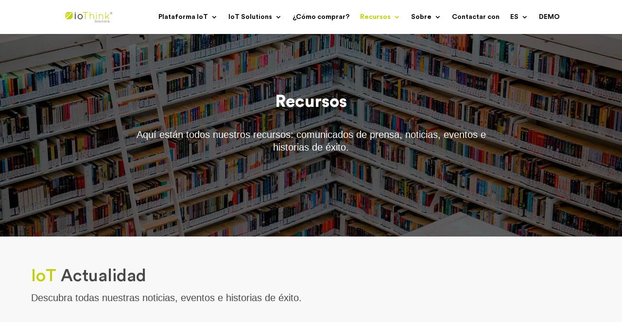

--- FILE ---
content_type: image/svg+xml
request_url: https://iothink-solutions.com/wp-content/uploads/2020/06/IoThink-Icon_115.svg
body_size: 1316
content:
<svg id="Calque_1" data-name="Calque 1" xmlns="http://www.w3.org/2000/svg" viewBox="0 0 40 40"><defs><style>.cls-1{fill:none;}.cls-1,.cls-4{stroke:#868a8f;stroke-linejoin:round;}.cls-2{fill:#c1d101;stroke:#c1d101;stroke-miterlimit:10;}.cls-3{fill:#868a8f;}.cls-4{fill:#363c44;}</style></defs><path class="cls-1" d="M25.27,24.6c-1.54,1.54-1.35,4.64-1.35,4.64h-7.8s.17-3.1-1.34-4.64a8,8,0,1,1,13.18-6,8.08,8.08,0,0,1-2.69,6Z"/><path class="cls-2" d="M19.46,13.28a.47.47,0,1,0,0,.94,5,5,0,0,1,5,5,.47.47,0,0,0,.47.47.46.46,0,0,0,.47-.47A6,6,0,0,0,19.46,13.28Z"/><path class="cls-3" d="M20.52,7.06V3.54a.53.53,0,0,0-1.05,0V7.09a.52.52,0,0,0,.52.52A.55.55,0,0,0,20.52,7.06Z"/><path class="cls-3" d="M28.64,5.63a.52.52,0,0,0-.71.14L26,8.71a.51.51,0,0,0,.14.71.53.53,0,0,0,.71-.14l2-2.94A.53.53,0,0,0,28.64,5.63Z"/><path class="cls-3" d="M13.79,9.39a.56.56,0,0,0,.27-.08.52.52,0,0,0,.17-.71l-1.9-3a.51.51,0,0,0-.87.55l1.89,3A.51.51,0,0,0,13.79,9.39Z"/><path class="cls-3" d="M6.51,11.86l3.11,1.68a.42.42,0,0,0,.24.05.57.57,0,0,0,.47-.27.52.52,0,0,0-.22-.72L7,10.93a.52.52,0,0,0-.72.22A.56.56,0,0,0,6.51,11.86Z"/><path class="cls-3" d="M30.12,13.62a.71.71,0,0,0,.25-.06l3.1-1.67A.53.53,0,0,0,33,11l-3.1,1.67a.53.53,0,0,0-.22.72A.53.53,0,0,0,30.12,13.62Z"/><rect class="cls-4" x="16.12" y="31.02" width="7.8" height="2.36" rx="1.18"/><rect class="cls-4" x="16.72" y="35.16" width="6.61" height="2" rx="1"/></svg>

--- FILE ---
content_type: image/svg+xml
request_url: https://iothink-solutions.com/wp-content/uploads/2020/05/IoThink_Logo-White.svg
body_size: 9253
content:
<svg id="Calque_1" data-name="Calque 1" xmlns="http://www.w3.org/2000/svg" viewBox="0 0 1160 270"><defs><style>.cls-1{fill:#c1d100;}.cls-2{fill:#fff;}.cls-3,.cls-4,.cls-5,.cls-7{fill:none;stroke:#fff;}.cls-3,.cls-5,.cls-7{stroke-miterlimit:10;}.cls-3{stroke-width:10px;}.cls-4{stroke-miterlimit:10;stroke-width:7px;}.cls-5{stroke-width:6px;}.cls-6{isolation:isolate;}.cls-7{stroke-width:15px;}</style></defs><g id="Logo"><rect class="cls-1" x="79.85" y="14.59" width="100.38" height="100.38"/><rect class="cls-1" x="4.56" y="89.87" width="100.38" height="100.38"/><circle class="cls-1" cx="79.84" cy="89.86" r="75.29"/><circle class="cls-1" cx="104.93" cy="114.98" r="75.29"/><polygon class="cls-2" points="4.55 190.26 4.55 171.43 173.94 14.59 180.22 14.59 180.22 20.86 23.38 190.26 4.55 190.26"/><polygon class="cls-2" points="23.38 158.89 23.38 102.42 36.63 89.06 43.83 89.06 29.64 104.4 29.64 158.89 23.38 158.89"/><path class="cls-3" d="M55.56,76A12.55,12.55,0,1,1,43,63.47,12.55,12.55,0,0,1,55.56,76Z"/><polygon class="cls-2" points="71.25 77.5 77.7 71.05 77.7 64.78 81.75 64.78 81.75 73.32 75.61 79.44 71.25 77.5"/><circle class="cls-4" cx="85.04" cy="56.08" r="9.41"/><polygon class="cls-2" points="116.42 73.49 116.42 44.33 120.94 44.33 120.94 69.43 116.42 73.49"/><path class="cls-5" d="M130.16,37a7.91,7.91,0,1,1-7.92-7.9h0A7.92,7.92,0,0,1,130.16,37Z"/><polygon class="cls-2" points="71.25 118.63 71.25 77.5 75.61 79.44 75.61 114.97 71.25 118.63"/></g><g id="IoThink"><g class="cls-6"><path class="cls-1" d="M681.65,75q11,14.11,11,36.37v70.75a7.5,7.5,0,1,1-15,0V111.34q0-16.25-7.75-26.37T645.65,74.84a43,43,0,0,0-35,18.38,31.39,31.39,0,0,0-5.75,18.12v70.75a7.5,7.5,0,1,1-15,0v-170a7.5,7.5,0,1,1,15,0V85.34a52.37,52.37,0,0,1,18.75-17.62,48.69,48.69,0,0,1,24.5-6.88Q670.65,60.84,681.65,75Z"/><path class="cls-1" d="M731.15,40.47a8.62,8.62,0,0,1-2.75-6.88v-2.5a8.39,8.39,0,0,1,2.88-6.87c1.91-1.59,4.54-2.38,7.87-2.38q10,0,10,9.25v2.5q0,4.5-2.62,6.88c-1.75,1.58-4.3,2.37-7.63,2.37S733,42.05,731.15,40.47Zm13.13,147a7.51,7.51,0,0,1-12.88-5.38v-115a7.5,7.5,0,1,1,15,0v115A7.32,7.32,0,0,1,744.28,187.47Z"/><path class="cls-1" d="M879.78,72.47q10.88,13.62,10.87,36.12v73.5a7.09,7.09,0,0,1-2.25,5.38,7.43,7.43,0,0,1-5.25,2.12,7.27,7.27,0,0,1-7.5-7.5V109.34q0-16.25-8.12-26.37T842.4,72.84a44.86,44.86,0,0,0-36,18.38,30.48,30.48,0,0,0-6,18.12v72.75a7.5,7.5,0,1,1-15,0v-112a7.5,7.5,0,1,1,15,0V83.84Q807.15,73.1,819.78,66a52,52,0,0,1,25.87-7.13Q868.9,58.84,879.78,72.47Z"/><path class="cls-1" d="M1033.4,182.09a6.64,6.64,0,0,1-2.63,5.38,8,8,0,0,1-4.87,2.12,6.84,6.84,0,0,1-5.5-2.75l-55.25-58.5-18.75,16v37.75a7.5,7.5,0,1,1-15,0v-170a7.5,7.5,0,1,1,15,0v114l72.25-62.25a6.89,6.89,0,0,1,5.25-2.5,6.76,6.76,0,0,1,5,2.38,7.33,7.33,0,0,1,2.25,5.12,8.14,8.14,0,0,1-2.75,5.75l-51.5,43.75,54.25,58A8.36,8.36,0,0,1,1033.4,182.09Z"/></g><g class="cls-6"><path class="cls-2" d="M720.69,263.49a28.6,28.6,0,0,1-8.6-6,2.41,2.41,0,0,1-1-1.92,2.49,2.49,0,0,1,.76-1.76,2.32,2.32,0,0,1,1.72-.8,2.47,2.47,0,0,1,1.76.8,20.16,20.16,0,0,0,15.6,6.88,16,16,0,0,0,9.55-2.72,8.37,8.37,0,0,0,3.81-7.12,8.72,8.72,0,0,0-1.88-5.72,14.11,14.11,0,0,0-4.93-3.72,64.47,64.47,0,0,0-7.75-3,46.79,46.79,0,0,1-8.6-3.36,16,16,0,0,1-5.65-4.92,13.32,13.32,0,0,1-2.15-7.8,12.85,12.85,0,0,1,2.28-7.52,15.25,15.25,0,0,1,6.4-5.16,22.61,22.61,0,0,1,9.47-1.88,25.51,25.51,0,0,1,9.17,1.64,16.28,16.28,0,0,1,6.83,4.68,3.85,3.85,0,0,1,1.21,2.32,2.26,2.26,0,0,1-.8,1.64,2.5,2.5,0,0,1-1.76.76,1.85,1.85,0,0,1-1.36-.56,15.74,15.74,0,0,0-5.76-4.16,18.29,18.29,0,0,0-7.53-1.6,16.12,16.12,0,0,0-9.51,2.6,8.8,8.8,0,0,0-.16,14.2,37.53,37.53,0,0,0,10.08,4.56,61.53,61.53,0,0,1,9.28,3.44,15.24,15.24,0,0,1,5.88,5,14.51,14.51,0,0,1,2.28,8.52,12.49,12.49,0,0,1-2.36,7.4,16.05,16.05,0,0,1-6.56,5.24,22.76,22.76,0,0,1-9.56,1.92A25.49,25.49,0,0,1,720.69,263.49Z"/><path class="cls-2" d="M794.65,255a19.54,19.54,0,0,1-7.28,7.64,20.67,20.67,0,0,1-20.64,0,19.47,19.47,0,0,1-7.28-7.64,23.74,23.74,0,0,1,0-21.76,19.78,19.78,0,0,1,7.28-7.68,20.42,20.42,0,0,1,20.64,0,19.85,19.85,0,0,1,7.28,7.68,23.74,23.74,0,0,1,0,21.76Zm-4.17-19.52a15.2,15.2,0,0,0-5.55-6,14.68,14.68,0,0,0-7.88-2.2,14.45,14.45,0,0,0-7.84,2.2,15.59,15.59,0,0,0-5.56,6,19.15,19.15,0,0,0,0,17.2,15.59,15.59,0,0,0,5.56,6,14.45,14.45,0,0,0,7.84,2.2,14.87,14.87,0,0,0,13.43-8.16,19.66,19.66,0,0,0,0-17.28Z"/><path class="cls-2" d="M811.72,263.93a2.33,2.33,0,0,1-1.72.68,2.33,2.33,0,0,1-2.4-2.4v-54.4a2.43,2.43,0,0,1,4.12-1.72,2.31,2.31,0,0,1,.68,1.72v54.4A2.31,2.31,0,0,1,811.72,263.93Z"/><path class="cls-2" d="M857.4,224.65a2.31,2.31,0,0,1,.68,1.72v22.56q0,7.84-4.4,12t-12.16,4.2q-7.68,0-12-4.2t-4.36-12V226.37a2.43,2.43,0,0,1,4.12-1.72,2.31,2.31,0,0,1,.68,1.72v22.56c0,3.84,1,6.76,3,8.76s4.88,3,8.56,3,6.63-1,8.68-3,3.08-4.92,3.08-8.76V226.37a2.43,2.43,0,0,1,4.12-1.72Z"/><path class="cls-2" d="M878.64,228.37v26.8c0,2,.38,3.4,1.12,4.12a4.1,4.1,0,0,0,3,1.08,4.8,4.8,0,0,0,1.2-.2A4.73,4.73,0,0,1,885,260a1.58,1.58,0,0,1,1.24.6,2.06,2.06,0,0,1,.52,1.4,2.18,2.18,0,0,1-1.28,1.88,5.79,5.79,0,0,1-3,.76,16.47,16.47,0,0,1-3.84-.4,6.13,6.13,0,0,1-3.24-2.4c-1-1.33-1.56-3.47-1.56-6.4v-27H868a2.3,2.3,0,0,1-1.64-.64,2.22,2.22,0,0,1,0-3.2,2.3,2.3,0,0,1,1.64-.64h5.84V215a2.43,2.43,0,0,1,4.12-1.72,2.31,2.31,0,0,1,.68,1.72v8.88h8a2.08,2.08,0,0,1,1.56.72,2.25,2.25,0,0,1,.68,1.6,2,2,0,0,1-.64,1.56,2.24,2.24,0,0,1-1.6.6Z"/><path class="cls-2" d="M897.52,216.89a2.77,2.77,0,0,1-.88-2.2v-.8a2.7,2.7,0,0,1,.92-2.2,3.85,3.85,0,0,1,2.52-.76c2.14,0,3.2,1,3.2,3v.8a2.82,2.82,0,0,1-.84,2.2,3.5,3.5,0,0,1-2.44.76A3.68,3.68,0,0,1,897.52,216.89Zm4.2,47a2.4,2.4,0,0,1-4.12-1.72v-36.8a2.43,2.43,0,0,1,4.12-1.72,2.31,2.31,0,0,1,.68,1.72v36.8A2.31,2.31,0,0,1,901.72,263.93Z"/><path class="cls-2" d="M950,255a19.54,19.54,0,0,1-7.28,7.64,20.67,20.67,0,0,1-20.64,0A19.54,19.54,0,0,1,914.8,255a23.74,23.74,0,0,1,0-21.76,19.85,19.85,0,0,1,7.28-7.68,20.42,20.42,0,0,1,20.64,0,19.85,19.85,0,0,1,7.28,7.68A23.74,23.74,0,0,1,950,255Zm-4.16-19.52a15.22,15.22,0,0,0-5.56-6,14.66,14.66,0,0,0-7.88-2.2,14.47,14.47,0,0,0-7.84,2.2,15.59,15.59,0,0,0-5.56,6,19.15,19.15,0,0,0,0,17.2,15.59,15.59,0,0,0,5.56,6,14.47,14.47,0,0,0,7.84,2.2,14.9,14.9,0,0,0,13.44-8.16,19.66,19.66,0,0,0,0-17.28Z"/><path class="cls-2" d="M992.68,227.13q3.48,4.37,3.48,11.56v23.52a2.26,2.26,0,0,1-.72,1.72,2.38,2.38,0,0,1-1.68.68,2.33,2.33,0,0,1-2.4-2.4V238.93a13.08,13.08,0,0,0-2.6-8.44q-2.6-3.24-8-3.24a14.36,14.36,0,0,0-11.52,5.88,9.77,9.77,0,0,0-1.92,5.8v23.28a2.4,2.4,0,1,1-4.8,0V226.37a2.4,2.4,0,1,1,4.8,0v4.4a17,17,0,0,1,6.2-5.72,16.63,16.63,0,0,1,8.28-2.28Q989.2,222.77,992.68,227.13Z"/><path class="cls-2" d="M1005.76,256.37a2.62,2.62,0,0,1,2.32-2.08,2.45,2.45,0,0,1,1.76.8,15,15,0,0,0,12.56,6.24,12.2,12.2,0,0,0,6.68-1.8,5.84,5.84,0,0,0,2.84-5.24,5.58,5.58,0,0,0-2.64-5,25.71,25.71,0,0,0-7.36-2.88,31.11,31.11,0,0,1-10.4-4.36,9.05,9.05,0,0,1-3.76-7.88,9.9,9.9,0,0,1,1.84-5.88,12.17,12.17,0,0,1,5-4,17.08,17.08,0,0,1,7.16-1.44,19.42,19.42,0,0,1,6.92,1.32,14.57,14.57,0,0,1,6,4.2,1.91,1.91,0,0,1,.72,1.6,2.21,2.21,0,0,1-.8,1.68,2.12,2.12,0,0,1-1.44.48,2,2,0,0,1-1.44-.64,12.67,12.67,0,0,0-4.56-3.28,14.32,14.32,0,0,0-5.68-1.12,11.5,11.5,0,0,0-6.44,1.76,5.88,5.88,0,0,0-2.68,5.28,5.76,5.76,0,0,0,2.92,4.88,30.79,30.79,0,0,0,8.12,3,38.12,38.12,0,0,1,6.88,2.32,11.53,11.53,0,0,1,4.44,3.6,10.09,10.09,0,0,1,1.72,6.16,9.78,9.78,0,0,1-4.16,8.28,16.87,16.87,0,0,1-10.32,3.08,18.76,18.76,0,0,1-15.52-7.28A3.52,3.52,0,0,1,1005.76,256.37Z"/></g><path class="cls-7" d="M413.23,127.71c0,30.19-23,54.66-51.34,54.66S310.56,158,310.56,127.71,333.56,73,361.89,73,413.23,97.51,413.23,127.71Z"/><path class="cls-2" d="M251,183.17a7.09,7.09,0,0,1-7.07,7.09h0a7.08,7.08,0,0,1-7.08-7.08h0V51.51a7.09,7.09,0,0,1,7.08-7.09h0A7.09,7.09,0,0,1,251,51.51Z"/><path class="cls-2" d="M251,27.87A7.08,7.08,0,0,1,243.94,35h0a7.08,7.08,0,0,1-7.08-7.08v-6.2a7.08,7.08,0,0,1,7.08-7.08h0A7.08,7.08,0,0,1,251,21.66h0Z"/><path class="cls-1" d="M423.16,21.68a7.08,7.08,0,0,1,7.07-7.09H545.62a7.08,7.08,0,0,1,7.09,7.07v0h0a7.08,7.08,0,0,1-7.08,7.08H430.25a7.07,7.07,0,0,1-7.09-7.07Z"/><path class="cls-1" d="M480.85,28.76a7.08,7.08,0,0,1,7.08-7.08h0A7.08,7.08,0,0,1,495,28.76h0V182.87a7.08,7.08,0,0,1-7.08,7.08h0a7.07,7.07,0,0,1-7.09-7.07h0Z"/><g class="cls-6"><path class="cls-2" d="M1138.73,19.6a33,33,0,0,1,16.73,29.17,33.45,33.45,0,0,1-4.5,17.17A32.17,32.17,0,0,1,1138.73,78,34.91,34.91,0,0,1,1105,78a32.14,32.14,0,0,1-12.22-12.08,33.45,33.45,0,0,1-4.5-17.17,33.75,33.75,0,0,1,50.47-29.17Zm-3.3,52.87a25.13,25.13,0,0,0,9.6-9.67,28,28,0,0,0,3.53-14,27.94,27.94,0,0,0-3.53-14,25.15,25.15,0,0,0-9.6-9.68,27,27,0,0,0-13.57-3.45,27.36,27.36,0,0,0-13.65,3.45,25.46,25.46,0,0,0-9.75,9.68,27.48,27.48,0,0,0-3.6,14,27.52,27.52,0,0,0,3.6,14,25.44,25.44,0,0,0,9.75,9.67,27.36,27.36,0,0,0,13.65,3.45A27,27,0,0,0,1135.43,72.47Zm.53-9.07a1.84,1.84,0,0,1,0,1.42,2.69,2.69,0,0,1-1.65,1.8,5,5,0,0,1-3,.3,4.72,4.72,0,0,1-3.3-2.48,11.47,11.47,0,0,1-1.36-6.07,6.59,6.59,0,0,0-1.27-4.27,4.63,4.63,0,0,0-3.82-1.58H1116v11.4a2.64,2.64,0,0,1-1,2,3.14,3.14,0,0,1-2.17.9,3,3,0,0,1-2.1-.83,2.58,2.58,0,0,1-.9-2V33.32a2.41,2.41,0,0,1,.67-1.65,2.21,2.21,0,0,1,1.73-.75h11q12.15,0,12.15,10.2,0,6.6-7.21,8.7a10.42,10.42,0,0,1,3.31,3.3,8.42,8.42,0,0,1,1.35,4.65,12.83,12.83,0,0,0,.52,3.3,2,2,0,0,0,1.43,1.35A1.86,1.86,0,0,1,1136,63.4Zm-8.56-17.85a4.66,4.66,0,0,0,2-4,4.12,4.12,0,0,0-1.65-3.75,9.4,9.4,0,0,0-5-1H1116V47h6.3A8.43,8.43,0,0,0,1127.4,45.55Z"/></g></g></svg>

--- FILE ---
content_type: image/svg+xml
request_url: https://iothink-solutions.com/wp-content/uploads/2020/06/IoThink-Icon_112-1.svg
body_size: 1314
content:
<svg id="Calque_1" data-name="Calque 1" xmlns="http://www.w3.org/2000/svg" viewBox="0 0 40 40"><defs><style>.cls-1{fill:#16110a;}.cls-2{fill:#868a8f;}.cls-3{fill:#c1d101;}.cls-4{fill:#363c44;stroke:#868a8f;stroke-linecap:round;stroke-linejoin:round;}</style></defs><path class="cls-1" d="M17.44,14.55c-1.18,1.19-4.47,1.39-5.85,0-1.72-1.71-2-5.2-2.05-7.89,2.7,0,6.18.32,7.9,2C18.83,10.09,18.62,13.37,17.44,14.55Z"/><path class="cls-2" d="M17.84,8.28C15.92,6.36,12.16,6.13,9.5,6.13a.5.5,0,0,0-.5.5c0,2.67.22,6.43,2.14,8.35a4.66,4.66,0,0,0,3.29,1.17A5,5,0,0,0,17.84,15C19.28,13.55,19.54,10,17.84,8.28Zm-.7,6c-1.07,1.07-4,1.25-5.29,0C10.3,12.72,10,9.57,10,7.14c2.44,0,5.59.29,7.14,1.85C18.39,10.24,18.21,13.21,17.14,14.27Z"/><path class="cls-3" d="M33.51,8.21c-3-.84-7.2-1.79-9.94-.26-2.42,1.34-3.26,5.39-2.12,7.43a5.73,5.73,0,0,0,3.41,2.39,5.39,5.39,0,0,0,4-.26c2.74-1.53,4.18-5.63,5-8.59A.57.57,0,0,0,33.51,8.21Z"/><path class="cls-2" d="M20,25.62c0-4.29,1.15-9.93,6.62-12.5l.09,0a.47.47,0,0,0,.19-.65.54.54,0,0,0-.7-.22,12,12,0,0,0-6.57,8.17c-1.06-6.86-4.12-8.95-5.41-9.84a2.44,2.44,0,0,1-.36-.26.5.5,0,0,0-.71,0,.5.5,0,0,0,0,.7,4.14,4.14,0,0,0,.5.38C15.1,12.36,19,15,19,25.61v7.3a.5.5,0,0,0,.5.5.51.51,0,0,0,.5-.5Z"/><path class="cls-4" d="M19.5,27.54a3.19,3.19,0,0,0-2.84,1.74,6,6,0,0,0-.95-.07,6.45,6.45,0,0,0-6.21,4.7h20a6.46,6.46,0,0,0-6.21-4.7,6,6,0,0,0-1,.07A3.18,3.18,0,0,0,19.5,27.54Z"/></svg>

--- FILE ---
content_type: image/svg+xml
request_url: https://iothink-solutions.com/wp-content/uploads/2020/06/IoThink-Icon_113.svg
body_size: 1421
content:
<svg id="Calque_1" data-name="Calque 1" xmlns="http://www.w3.org/2000/svg" viewBox="0 0 40 40"><defs><style>.cls-1{fill:#363c44;}.cls-1,.cls-2{stroke:#868a8f;stroke-linecap:round;stroke-linejoin:round;}.cls-2{fill:#16110a;}.cls-3,.cls-4{fill:#c1d101;}.cls-3{stroke:#c1d101;stroke-miterlimit:10;}</style></defs><path class="cls-1" d="M35.69,25,33.88,11.15h0V9.48a.74.74,0,0,0-.74-.74H31a.74.74,0,0,0-.74.74v1.67L28.45,25Z"/><path class="cls-1" d="M25.43,24.43H36.88a.62.62,0,0,1,.62.62V35.9H25.43Z"/><path class="cls-2" d="M2.5,35.9H26.64v-19l-24.14,5Z"/><path class="cls-2" d="M24.22,26.28V35.9h-6V26.28a.62.62,0,0,1,.6-.64h4.83a.62.62,0,0,1,.6.64"/><path class="cls-1" d="M30.86,31.07h2.42a.6.6,0,0,1,.6.6V35.9H30.26V31.67a.6.6,0,0,1,.6-.6"/><path class="cls-3" d="M7.27,32.08a.75.75,0,0,1-.5-.21.7.7,0,0,1-.2-.5V31a.7.7,0,0,1,.2-.5.75.75,0,0,1,.5-.21A.72.72,0,0,1,8,31v.4a.71.71,0,0,1-.21.5.7.7,0,0,1-.5.2Z"/><path class="cls-3" d="M13.4,32.08a.72.72,0,0,1-.71-.71V31a.7.7,0,0,1,1.2-.5.67.67,0,0,1,.21.5v.4a.71.71,0,0,1-.21.5.7.7,0,0,1-.49.2Z"/><path class="cls-3" d="M7.27,27.05a.75.75,0,0,1-.5-.21.7.7,0,0,1-.2-.5v-.41a.68.68,0,0,1,.7-.7.7.7,0,0,1,.5.2.75.75,0,0,1,.21.5v.41a.72.72,0,0,1-.71.71Z"/><path class="cls-3" d="M13.4,27.05a.72.72,0,0,1-.71-.71v-.41a.75.75,0,0,1,.21-.5.71.71,0,0,1,1.2.5v.41a.67.67,0,0,1-.21.5.71.71,0,0,1-.49.21Z"/><path class="cls-4" d="M24.73,12.36H15.27a3,3,0,0,1-.64-6,3.47,3.47,0,0,1,3.22-2.22,3.4,3.4,0,0,1,1.4.31,3.44,3.44,0,0,1,6.34,1.84v.13a3,3,0,0,1-.86,5.9Z"/></svg>

--- FILE ---
content_type: image/svg+xml
request_url: https://iothink-solutions.com/wp-content/uploads/2020/06/IoThink-Icon_120.svg
body_size: 1512
content:
<svg id="Calque_1" data-name="Calque 1" xmlns="http://www.w3.org/2000/svg" viewBox="0 0 40 40"><defs><style>.cls-1{fill:#16110a;}.cls-1,.cls-2,.cls-5{stroke:#868a8f;stroke-linecap:round;stroke-linejoin:round;}.cls-2{fill:#363c44;}.cls-3,.cls-4{fill:#c1d101;}.cls-3{stroke:#c1d101;stroke-miterlimit:10;}.cls-5{fill:none;}</style></defs><path class="cls-1" d="M21.88,22.34H18.12V20.46a1.88,1.88,0,1,1,3.76,0Z"/><path class="cls-2" d="M25.71,26.55H14.29V23a1.41,1.41,0,0,1,1.41-1.41h8.6A1.41,1.41,0,0,1,25.71,23Z"/><path class="cls-1" d="M30.8,31.05H9.2V27.78A2.75,2.75,0,0,1,12,25h16.1a2.75,2.75,0,0,1,2.75,2.75v3.27Z"/><path class="cls-3" d="M20.13,28.67h-.22a.56.56,0,0,1-.57-.57.57.57,0,0,1,.57-.57h.22a.58.58,0,0,1,.57.57A.57.57,0,0,1,20.13,28.67Z"/><path class="cls-3" d="M23.85,28.67h-.22a.56.56,0,0,1-.57-.57.57.57,0,0,1,.57-.57h.22a.58.58,0,0,1,.57.57A.57.57,0,0,1,23.85,28.67Z"/><path class="cls-3" d="M27.57,28.67h-.22a.56.56,0,0,1-.57-.57.57.57,0,0,1,.57-.57h.22a.58.58,0,0,1,.57.57A.57.57,0,0,1,27.57,28.67Z"/><path class="cls-4" d="M21.62,16.94a.57.57,0,0,1-.4-.16,1.71,1.71,0,0,0-2.44,0A.57.57,0,0,1,18,16,2.87,2.87,0,0,1,22,16a.58.58,0,0,1,0,.81.59.59,0,0,1-.41.16Z"/><path class="cls-4" d="M23.61,15a.55.55,0,0,1-.4-.16,4.54,4.54,0,0,0-6.42,0,.57.57,0,0,1-.8,0A.56.56,0,0,1,16,14a5.67,5.67,0,0,1,8,0,.56.56,0,0,1,0,.81.55.55,0,0,1-.4.16Z"/><path class="cls-4" d="M26,12.57a.58.58,0,0,1-.4-.17,7.92,7.92,0,0,0-11.18,0,.56.56,0,0,1-.81,0,.57.57,0,0,1,0-.8,9.06,9.06,0,0,1,12.8,0,.57.57,0,0,1,0,.8.58.58,0,0,1-.41.17Z"/><line class="cls-5" x1="2.5" y1="31.05" x2="37.5" y2="31.05"/></svg>

--- FILE ---
content_type: image/svg+xml
request_url: https://iothink-solutions.com/wp-content/uploads/2023/09/IoThink-Black-Version-Logo.svg
body_size: 9533
content:
<?xml version="1.0" encoding="utf-8"?>
<!-- Generator: Adobe Illustrator 26.1.0, SVG Export Plug-In . SVG Version: 6.00 Build 0)  -->
<svg version="1.1" id="Calque_1" xmlns="http://www.w3.org/2000/svg" xmlns:xlink="http://www.w3.org/1999/xlink" x="0px" y="0px"
	 viewBox="0 0 1188.7 330.1" style="enable-background:new 0 0 1188.7 330.1;" xml:space="preserve">
<style type="text/css">
	.st0{fill:#C1D101;}
	.st1{fill:#C1D100;}
	.st2{fill:none;stroke:#000000;stroke-width:15;stroke-miterlimit:10;}
	.st3{fill:#1D1D1D;}
</style>
<g id="Logo">
</g>
<g id="IoThink">
	<g>
		<g>
			<path class="st0" d="M49.1,132.1l11-11.1c-5.3-3-8.9-8.7-8.9-15.3c0-9.7,7.9-17.5,17.5-17.5s17.5,7.9,17.5,17.5
				c0,9.7-7.9,17.5-17.5,17.5c-1.1,0-2.1-0.1-3.1-0.3L55.3,134v43.8l41.6-38.5v-32.2l6.4-6.4v-4.4c-3.4-2.3-5.6-6.2-5.6-10.6
				c0-7.1,5.8-12.9,12.9-12.9s12.9,5.8,12.9,12.9s-5.8,12.9-12.9,12.9c-1.1,0-2.2-0.2-3.3-0.4v4.8l-6.1,6.1v26.2L142,97.5V75.8
				c-3-1.9-5.1-5.3-5.1-9.2c0-6,4.9-10.9,10.9-10.9s10.9,4.9,10.9,10.9s-4.9,10.9-10.9,10.9c-0.4,0-0.9,0-1.3-0.1v15.8l53-49.1
				h-94.1c-41.6,0-75.3,33.7-75.3,75.3V201l18.8-17.4v-51.5H49.1z"/>
			<path class="st1" d="M152.8,66.6c0-2.7-2.2-4.9-4.9-4.9s-4.9,2.2-4.9,4.9c0,2.7,2.2,4.9,4.9,4.9S152.8,69.4,152.8,66.6z"/>
			<path class="st0" d="M130.6,219.9c41.6,0,75.3-33.7,75.3-75.3V50.5L49.1,219.9H130.6z"/>
			<path class="st1" d="M76.3,105.7c0-4.2-3.4-7.5-7.5-7.5c-4.2,0-7.5,3.4-7.5,7.5c0,4.2,3.4,7.5,7.5,7.5S76.3,109.8,76.3,105.7z"/>
			<path class="st1" d="M116.6,85.7c0-3.3-2.7-5.9-5.9-5.9c-3.3,0-5.9,2.7-5.9,5.9c0,3.3,2.7,5.9,5.9,5.9
				C114,91.6,116.6,89,116.6,85.7z"/>
		</g>
		<g>
			<path class="st0" d="M626.3,219.2h-1.2c-4,0-6-2-6-6v-163c0-1.7,0.6-3.1,1.8-4.2c1.2-1.2,2.6-1.8,4.2-1.8c1.7,0,3.1,0.6,4.4,1.8
				c1.2,1.2,1.9,2.6,1.9,4.2v64.5c10.2-12,22.8-18,37.8-18s27.5,4.5,37.4,13.6s14.9,20.6,14.9,34.6v68.3c0,1.7-0.6,3.1-1.9,4.2
				c-1.2,1.2-2.7,1.8-4.4,1.8s-3.1-0.6-4.2-1.8c-1.2-1.2-1.8-2.6-1.8-4.2V145c0-10.5-3.8-19.1-11.2-25.9S681.1,109,670.2,109
				c-10.9,0-20.1,3.4-27.6,10.1s-11.2,15.4-11.2,25.9v69c0,0.3-0.3,1.1-1,2.4c-0.7,1.2-1.8,2.1-3.5,2.6
				C626.7,219.1,626.5,219.2,626.3,219.2z"/>
			<path class="st0" d="M772.6,68.5v-5.8c0-1.7,0.6-3.1,1.8-4.2c1.2-1.2,2.6-1.8,4.2-1.8c1.7,0,3.1,0.6,4.4,1.8
				c1.2,1.2,1.9,2.6,1.9,4.2v5.8c0,1.8-0.6,3.4-1.9,4.6s-2.7,1.9-4.4,1.9s-3.1-0.6-4.2-1.9C773.2,71.8,772.6,70.3,772.6,68.5z
				 M772.6,213.2V102.7c0-1.7,0.6-3.1,1.8-4.2c1.2-1.2,2.6-1.8,4.4-1.8s3.2,0.6,4.4,1.8c1.2,1.2,1.8,2.6,1.8,4.2v110.5
				c0,1.7-0.6,3.1-1.9,4.2c-1.2,1.2-2.7,1.8-4.4,1.8s-3.1-0.6-4.2-1.8C773.2,216.3,772.6,214.9,772.6,213.2z"/>
			<path class="st0" d="M854.3,214.2c-0.8,3.3-2.8,5-5.8,5H847c-1.8-0.5-3.2-1.6-4-3.2c-0.2-0.2-0.2-0.4-0.2-0.8l-0.2-0.5V103
				c0-1.7,0.6-3.1,1.8-4.2c1.2-1.2,2.6-1.8,4.2-1.8c1.7,0,3,0.6,4.1,1.8c1.1,1.2,1.6,2.6,1.6,4.2v11.8c9.8-11.8,22-17.8,36.6-17.8
				s26.8,4.9,36.5,14.6s14.6,21.5,14.6,35.1v66.5c0,1.7-0.6,3.1-1.8,4.2c-1.2,1.2-2.6,1.8-4.2,1.8c-1.7,0-3.1-0.6-4.2-1.8
				c-1.2-1.2-1.8-2.6-1.8-4.2v-66.5c0-10.3-3.7-19.2-11-26.6S902.8,109,892.4,109c-10.4,0-19.3,3.7-26.6,11s-11.2,16.3-11.5,26.8
				L854.3,214.2L854.3,214.2z"/>
			<path class="st0" d="M995.8,213.2v-163c0-1.7,0.6-3.1,1.8-4.2c1.2-1.2,2.6-1.8,4.2-1.8c1.7,0,3.1,0.6,4.4,1.8
				c1.2,1.2,1.9,2.6,1.9,4.2V168l72.5-72.3c2.8-2.8,5.7-2.8,8.5,0c1.3,1.2,2,2.5,2,4.1s-0.7,3-2,4.4l-47.2,47.3l47.5,57.8
				c2.5,3,2.3,5.9-0.5,8.8c-1,0.8-2.5,1.2-4.5,1.2s-3.4-0.8-4.2-2.2l-47-56.8l-25,25v28c0,1.7-0.6,3.1-1.9,4.2
				c-1.2,1.2-2.7,1.8-4.4,1.8s-3.1-0.6-4.2-1.8C996.4,216.3,995.8,214.9,995.8,213.2z"/>
		</g>
		<g>
			<path d="M744.6,252c0.1,5.3,5.5,9,16.2,11h0.2c6.1,1.1,10.9,2.8,14.2,5.1c4.1,2.7,6.2,6.2,6.2,10.6s-2.1,8.1-6.2,11.1
				c-4.1,3-9,4.5-14.5,4.5c-7-0.1-13.9-2.7-20.6-8.1c-0.9-0.7-0.9-1.6-0.2-2.5c0.3-0.4,0.7-0.6,1.2-0.6c0.5-0.1,0.9,0.1,1.3,0.4
				c6,4.9,12.2,7.3,18.4,7.2c4.9,0,9-1.2,12.3-3.7c3.2-2.3,4.8-5.1,4.8-8.3c0-6-5.8-10.1-17.5-12.2H760c-12.6-2.3-19-7.2-19-14.5
				c0-4.2,1.9-7.6,5.7-10.4c3.8-2.8,8.4-4.2,13.6-4.2c2.3,0,4.6,0.4,6.9,1.2c2.3,0.8,4.1,1.5,5.4,2.2c1.3,0.7,2.9,1.7,5,3.1
				c1,0.6,1.1,1.5,0.5,2.5s-1.4,1.1-2.4,0.5c-1.9-1.2-3.5-2.2-4.7-2.9s-2.8-1.4-4.8-2c-2-0.7-4-1-5.9-1c-4.5,0-8.3,1.1-11.4,3.4
				C746,246.5,744.6,249.1,744.6,252z"/>
			<path d="M798.3,288.5c-3.6-3.9-5.4-8.5-5.4-13.8s1.8-9.9,5.4-13.8c3.6-3.9,8-5.8,13.1-5.8s9.5,1.9,13.1,5.8s5.4,8.5,5.4,13.8
				s-1.8,9.9-5.4,13.8c-3.6,3.9-8,5.8-13.1,5.8S801.9,292.3,798.3,288.5z M811.4,258.8c-4,0-7.5,1.5-10.4,4.6s-4.4,6.8-4.4,11.2
				s1.5,8.1,4.4,11.2s6.4,4.6,10.4,4.6s7.5-1.5,10.4-4.6s4.4-6.8,4.4-11.2s-1.5-8.1-4.4-11.2C818.9,260.4,815.4,258.8,811.4,258.8z"
				/>
			<path d="M845.3,292.3v-52.2c0-0.5,0.2-1,0.6-1.4c0.4-0.4,0.8-0.6,1.4-0.6c0.5,0,1,0.2,1.4,0.6c0.4,0.4,0.6,0.8,0.6,1.4v52.2
				c0,0.5-0.2,1-0.6,1.4c-0.4,0.4-0.9,0.6-1.4,0.6s-1-0.2-1.4-0.6S845.3,292.9,845.3,292.3z"/>
			<path d="M863.8,278.3v-21.4c0-0.5,0.2-1,0.6-1.4c0.4-0.4,0.8-0.6,1.4-0.6s1,0.2,1.4,0.6c0.4,0.4,0.6,0.8,0.6,1.4v21.4
				c0,3.4,1.2,6.2,3.5,8.6c2.3,2.3,5.2,3.5,8.5,3.6c3.4-0.1,6.2-1.3,8.6-3.6c2.4-2.3,3.6-5.2,3.6-8.6v-21.4c0-0.5,0.2-1,0.6-1.4
				c0.4-0.4,0.9-0.6,1.4-0.6s1,0.2,1.4,0.6c0.4,0.4,0.6,0.8,0.6,1.4v21.4c0,4.4-1.6,8.2-4.7,11.3s-6.9,4.7-11.3,4.7
				s-8.2-1.6-11.3-4.7C865.4,286.5,863.8,282.7,863.8,278.3z"/>
			<path d="M925.4,255.1c0.5,0,0.9,0.2,1.3,0.6c0.4,0.4,0.6,0.8,0.6,1.3s-0.2,0.9-0.6,1.3c-0.4,0.4-0.8,0.6-1.3,0.6h-5v28.6
				c0,0.9,0.3,1.5,1,2.1c0.7,0.5,1.3,0.8,1.8,0.8s1,0.2,1.4,0.6s0.6,0.9,0.6,1.4s-0.2,0.9-0.6,1.3c-0.4,0.4-0.9,0.6-1.4,0.6
				c-2,0-3.6-0.6-4.9-1.9c-1.3-1.3-2-2.9-2-4.9v-28.6h-4.9c-0.9,0-1.4-0.2-1.6-0.5c-0.2-0.3-0.3-0.7-0.3-1.3c0-0.5,0-0.9,0.1-1.1
				c0.2-0.6,0.8-1,1.8-1h4.9v-14.6c0-0.5,0.2-0.9,0.6-1.3c0.4-0.4,0.9-0.6,1.4-0.6s1,0.2,1.4,0.6s0.6,0.8,0.6,1.3V255h5.1V255.1z"/>
			<path d="M945.8,246v-1.8c0-0.5,0.2-1,0.6-1.4c0.4-0.4,0.8-0.6,1.4-0.6c0.5,0,1,0.2,1.4,0.6c0.4,0.4,0.6,0.8,0.6,1.4v1.8
				c0,0.6-0.2,1.1-0.6,1.5c-0.4,0.4-0.9,0.6-1.4,0.6s-1-0.2-1.4-0.6C945.9,247.1,945.8,246.6,945.8,246z M945.8,292.3V257
				c0-0.5,0.2-1,0.6-1.4c0.4-0.4,0.8-0.6,1.4-0.6c0.6,0,1,0.2,1.4,0.6c0.4,0.4,0.6,0.8,0.6,1.4v35.4c0,0.5-0.2,1-0.6,1.4
				c-0.4,0.4-0.9,0.6-1.4,0.6s-1-0.2-1.4-0.6C945.9,293.3,945.8,292.9,945.8,292.3z"/>
			<path d="M971.8,288.5c-3.6-3.9-5.4-8.5-5.4-13.8s1.8-9.9,5.4-13.8c3.6-3.9,8-5.8,13.1-5.8s9.5,1.9,13.1,5.8s5.4,8.5,5.4,13.8
				s-1.8,9.9-5.4,13.8c-3.6,3.9-8,5.8-13.1,5.8S975.4,292.3,971.8,288.5z M984.9,258.8c-4,0-7.5,1.5-10.4,4.6s-4.4,6.8-4.4,11.2
				s1.5,8.1,4.4,11.2s6.4,4.6,10.4,4.6s7.5-1.5,10.4-4.6s4.4-6.8,4.4-11.2s-1.5-8.1-4.4-11.2C992.3,260.4,988.9,258.8,984.9,258.8z"
				/>
			<path d="M1021.9,292.7c-0.3,1.1-0.9,1.6-1.8,1.6h-0.5c-0.6-0.2-1-0.5-1.3-1c-0.1-0.1-0.1-0.1-0.1-0.2l-0.1-0.2v-35.8
				c0-0.5,0.2-1,0.6-1.4c0.4-0.4,0.8-0.6,1.4-0.6c0.5,0,1,0.2,1.3,0.6c0.3,0.4,0.5,0.8,0.5,1.4v3.8c3.1-3.8,7.1-5.7,11.7-5.7
				c4.7,0,8.6,1.6,11.7,4.7s4.7,6.9,4.7,11.2v21.3c0,0.5-0.2,1-0.6,1.4s-0.8,0.6-1.4,0.6c-0.5,0-1-0.2-1.4-0.6s-0.6-0.8-0.6-1.4
				v-21.3c0-3.3-1.2-6.1-3.5-8.5s-5.2-3.6-8.5-3.6s-6.2,1.2-8.5,3.5c-2.3,2.3-3.6,5.2-3.7,8.6v21.6H1021.9z"/>
			<path d="M1064.7,288.7c-0.9-0.8-1-1.7-0.2-2.6c0.3-0.4,0.7-0.7,1.3-0.7c0.5-0.1,1,0.1,1.4,0.5c4.2,3,7.9,4.6,11.4,4.6
				s6.1-0.8,8.1-2.4c2-1.3,2.9-2.9,2.9-4.7c0-1.8-0.9-3.4-2.6-4.8s-4.5-2.4-8.4-3l-0.2-0.1c-4.2-0.7-7.1-1.8-8.9-3
				c-2.8-1.7-4.2-4-4.2-7s1.4-5.6,4.2-7.7c2.6-1.8,5.8-2.6,9.6-2.6c1.5,0,3.1,0.3,4.7,0.8c1.6,0.5,2.8,1,3.6,1.4
				c0.8,0.5,2,1.1,3.4,2c0.4,0.3,0.7,0.7,0.8,1.3c0.1,0.5,0,1-0.2,1.4c-0.3,0.4-0.7,0.7-1.2,0.8c-0.5,0.1-1,0-1.4-0.2
				c-1.3-0.9-2.3-1.6-3-2s-1.6-0.8-2.9-1.3s-2.5-0.7-3.7-0.7c-3.1,0-5.5,0.7-7.3,2.1s-2.6,2.9-2.6,4.4s0.7,2.9,2.2,4.1
				c1.9,1.3,4.5,2.2,8,2.7h0.2c3.5,0.5,6.6,1.6,9.5,3.2c2.9,1.9,4.4,4.5,4.4,7.7s-1.5,5.9-4.4,8.1s-6.2,3.2-9.9,3.2
				C1074.1,294.2,1069.3,292.3,1064.7,288.7z"/>
		</g>
		<path class="st2" d="M438.9,157.3c0,30.2-23,54.7-51.3,54.7c-28.4,0-51.3-24.5-51.3-54.7s23-54.7,51.3-54.7
			C415.9,102.7,438.9,127.1,438.9,157.3z"/>
		<path d="M276.7,212.8c0,3.9-3.2,7.1-7.1,7.1l0,0c-3.9,0-7.1-3.2-7.1-7.1V81.1c0-3.9,3.2-7.1,7.1-7.1l0,0c3.9,0,7.1,3.2,7.1,7.1
			V212.8z"/>
		<path d="M276.7,57.5c0,3.9-3.2,7.1-7.1,7.1l0,0c-3.9,0-7.1-3.2-7.1-7.1v-6.2c0-3.9,3.2-7.1,7.1-7.1l0,0c3.9,0,7.1,3.2,7.1,7.1
			V57.5z"/>
		<path class="st0" d="M448.8,51.3c0-3.9,3.2-7.1,7.1-7.1h115.4c3.9,0,7.1,3.2,7.1,7.1l0,0c0,3.9-3.2,7.1-7.1,7.1H455.9
			C452,58.4,448.8,55.2,448.8,51.3L448.8,51.3z"/>
		<path class="st0" d="M506.5,58.4c0-3.9,3.2-7.1,7.1-7.1l0,0c3.9,0,7.1,3.2,7.1,7.1v154.1c0,3.9-3.2,7.1-7.1,7.1l0,0
			c-3.9,0-7.1-3.2-7.1-7.1L506.5,58.4L506.5,58.4z"/>
		<g>
			<path class="st3" d="M1157.1,89.1c-5.1,5.2-11.3,7.7-18.5,7.7c-7.3,0-13.4-2.5-18.5-7.6s-7.6-11.2-7.6-18.5v-0.1
				c0-7.2,2.5-13.4,7.6-18.5s11.3-7.7,18.5-7.7s13.4,2.5,18.5,7.6c5,5.1,7.6,11.2,7.6,18.5v0.1C1164.8,77.8,1162.2,84,1157.1,89.1z
				 M1122.3,87.2c4.4,4.6,9.9,6.8,16.4,6.8s12-2.3,16.4-6.9s6.7-10.1,6.7-16.5v-0.1c0-6.4-2.2-11.9-6.7-16.4s-9.9-6.8-16.4-6.8
				s-12,2.3-16.4,6.9c-4.5,4.6-6.7,10.1-6.7,16.5v0.1C1115.6,77.2,1117.8,82.6,1122.3,87.2z M1146.2,80.2c0,4.6,1,6.9,3,6.9h0.2
				l0.6-0.1c0.6-0.2,0.8-0.7,0.6-1.5c-0.2-0.5-0.6-0.8-1.2-0.8c-0.6-0.3-0.9-2-0.9-5s-1.5-5.4-4.5-7c-0.2,0-0.4,0-0.5-0.1
				c3.6-1.7,5.4-4.5,5.4-8.6c0-2.6-0.9-4.8-2.7-6.7c-1.8-1.8-4-2.8-6.6-2.8h-9.5c-0.7,0-1,0.4-1,1.2v30.6c0,0.8,0.4,1.2,1.2,1.2
				c0.8,0,1.2-0.4,1.2-1.2v-13h8l0.2,0.1C1144,74.6,1146.2,76.8,1146.2,80.2z M1144.6,59.1c1.4,1.4,2,3.1,2,4.9c0,1.9-0.7,3.6-2,5
				s-3,2.1-4.9,2.1h-8.2V57h8.1C1141.6,57,1143.3,57.7,1144.6,59.1z"/>
		</g>
	</g>
</g>
</svg>


--- FILE ---
content_type: image/svg+xml
request_url: https://iothink-solutions.com/wp-content/uploads/2020/06/IoThink-Icon_118.svg
body_size: 1870
content:
<svg id="Calque_1" data-name="Calque 1" xmlns="http://www.w3.org/2000/svg" viewBox="0 0 40 40"><defs><style>.cls-1{fill:#868a8f;}.cls-2{fill:#c1d101;}.cls-3{fill:#363c44;}</style></defs><path class="cls-1" d="M5.55,17.42H7.61V20h5V19h-4V17.42h2.06a1.56,1.56,0,0,0,1.55-1.55V5.55A1.55,1.55,0,0,0,10.71,4H5.55A1.54,1.54,0,0,0,4,5.55V15.87A1.55,1.55,0,0,0,5.55,17.42Zm5.16-1H5.55A.52.52,0,0,1,5,15.87V13.29h6.2v2.58A.52.52,0,0,1,10.71,16.39ZM5,12.26V7.1h6.2v5.16Z"/><rect class="cls-2" x="7.1" y="14.32" width="2.06" height="1.03"/><path class="cls-1" d="M34.45,4H27.23a1.54,1.54,0,0,0-1.55,1.55v5.16a1.55,1.55,0,0,0,1.55,1.55h1.54v1h-1v1h2.58v5.16H28v1h3.37v-6.2h2.59v-1h-1v-1h1.55A1.55,1.55,0,0,0,36,10.71V5.55A1.54,1.54,0,0,0,34.45,4ZM27.23,5h7.22a.52.52,0,0,1,.52.52V9.16H26.71V5.55A.52.52,0,0,1,27.23,5Zm4.64,8.26H29.81v-1h2.06Z"/><path class="cls-1" d="M14.32,28.26a1.54,1.54,0,0,0-1.55-1.55H9.68V22.06h1.55V21H8.65v5.68H6.58A1.55,1.55,0,0,0,5,28.26V32.9H4v1.55A1.54,1.54,0,0,0,5.55,36h8.26a1.54,1.54,0,0,0,1.54-1.55V32.9h-1Zm-8.26,0a.52.52,0,0,1,.52-.52h6.19a.52.52,0,0,1,.52.52V32.9H6.06Z"/><rect class="cls-2" x="29.81" y="28.77" width="1.03" height="1.03"/><rect class="cls-2" x="32.9" y="32.9" width="1.03" height="1.03"/><rect class="cls-2" x="31.87" y="28.77" width="2.06" height="1.03"/><rect class="cls-2" x="29.81" y="32.9" width="2.06" height="1.03"/><path class="cls-1" d="M32.39,21.55H28.77v1h2.58v4.13H27.74V36H36V26.71H32.39ZM28.77,35v-3.1H35V35ZM35,30.84h-6.2v-3.1H35Z"/><path class="cls-2" d="M25.68,25.68H14.32a3.62,3.62,0,0,1-.76-7.15,4.16,4.16,0,0,1,3.86-2.66,4.06,4.06,0,0,1,1.68.36,4.13,4.13,0,0,1,7.61,2.22v.15a3.62,3.62,0,0,1-1,7.08Z"/><path class="cls-3" d="M5.55,5h5.16a.52.52,0,0,1,.52.52v.51H5V5.55A.52.52,0,0,1,5.55,5Z"/><path class="cls-3" d="M34.45,11.23H27.23a.52.52,0,0,1-.52-.52v-.52H35v.52A.52.52,0,0,1,34.45,11.23Z"/><path class="cls-3" d="M14.32,34.45a.51.51,0,0,1-.51.52H5.55A.52.52,0,0,1,5,34.45v-.51h9.29Z"/></svg>

--- FILE ---
content_type: image/svg+xml
request_url: https://iothink-solutions.com/wp-content/uploads/2020/06/IoThink-Icon_117.svg
body_size: 858
content:
<svg id="Calque_1" data-name="Calque 1" xmlns="http://www.w3.org/2000/svg" viewBox="0 0 40 40"><defs><style>.cls-1{fill:#16110a;}.cls-1,.cls-2,.cls-4{stroke:#868a8f;}.cls-1,.cls-2,.cls-3,.cls-4{stroke-linecap:round;stroke-linejoin:round;}.cls-2{fill:none;}.cls-3{fill:#c1d101;stroke:#c1d101;}.cls-4{fill:#363c44;}</style></defs><path class="cls-1" d="M13.4,27h16a3.38,3.38,0,0,0,3.27-2.87l1.17-8.74a2.67,2.67,0,0,0-2.7-3.08H11.44"/><path class="cls-2" d="M7.12,6.89H9.88c.26,0,.81.55.93,1.45l2.7,19.56a3.3,3.3,0,0,0,1.11,2,2.71,2.71,0,0,0,1.9.72L31,30.76h2.13"/><line class="cls-2" x1="18.51" y1="12.3" x2="19.72" y2="26.99"/><line class="cls-2" x1="26.94" y1="12.3" x2="26.11" y2="26.99"/><line class="cls-2" x1="12.44" y1="19.88" x2="33.17" y2="19.88"/><circle class="cls-3" cx="18.87" cy="32.01" r="2.11"/><circle class="cls-3" cx="28.64" cy="32.01" r="2.11"/><rect class="cls-4" x="6.08" y="6.75" width="5.76" height="2.61" rx="1.31"/></svg>

--- FILE ---
content_type: image/svg+xml
request_url: https://iothink-solutions.com/wp-content/uploads/2020/06/IoThink-Icon_119.svg
body_size: 2371
content:
<svg id="Calque_1" data-name="Calque 1" xmlns="http://www.w3.org/2000/svg" viewBox="0 0 40 40"><defs><style>.cls-1{fill:#363c44;}.cls-2{fill:none;}.cls-3{fill:#16110a;}.cls-4{fill:#868a8f;}.cls-5{fill:#c1d101;stroke:#c1d101;stroke-linecap:round;stroke-linejoin:round;}</style></defs><g id="Fillde_Outline" data-name="Fillde Outline"><path class="cls-1" d="M24.23,13.65h3.18V20H24.23Z"/><path class="cls-1" d="M15.23,12.06H25.82v3.18H15.23Z"/><path class="cls-1" d="M7.82,18.41h4.24v9.53H7.82Z"/><path class="cls-2" d="M6.76,16.3h6.36v2.11H6.76Z"/><path class="cls-2" d="M6.76,27.94h6.36v2.12H6.76Z"/><path class="cls-2" d="M4.65,16.3V13.12A2.12,2.12,0,0,1,6.76,11h8.47v5.3Z"/><path class="cls-2" d="M4.65,35.35v-3.7a1.59,1.59,0,0,1,1.59-1.59h7.41a1.59,1.59,0,0,1,1.58,1.59v3.7Z"/><circle class="cls-3" cx="25.82" cy="13.65" r="2.12"/><path class="cls-4" d="M27.64,10.29a4.17,4.17,0,0,1,2.07,2.07.53.53,0,0,0,1-.44h0a5.19,5.19,0,0,0-2.59-2.59.53.53,0,1,0-.44,1Z"/><path class="cls-4" d="M28.16,7.71a6.31,6.31,0,0,1,4.13,4.13.53.53,0,0,0,1-.3v0A7.39,7.39,0,0,0,28.48,6.7a.52.52,0,0,0-.66.34.53.53,0,0,0,.34.67Z"/><path class="cls-4" d="M28.64,5.16a8.43,8.43,0,0,1,6.2,6.2.53.53,0,0,0,.51.4h.13a.54.54,0,0,0,.39-.64,9.47,9.47,0,0,0-7-7,.52.52,0,0,0-.65.37.53.53,0,0,0,.37.65Z"/><path class="cls-5" d="M27.41,29.53H24.23V23.18h3.18Z"/><path class="cls-4" d="M35.35,34.82H15.76V31.65a2.11,2.11,0,0,0-2.11-2.12V27.94a.53.53,0,0,0-.53-.53h-.53V18.94h.53a.53.53,0,0,0,.53-.53V16.83h1.58a.53.53,0,0,0,.53-.53v-.53h8v3.7H22.65a.55.55,0,0,0-.38.16l-2.12,2.11a.54.54,0,0,0,0,.75l2.12,2.12a.53.53,0,0,0,.75,0,.51.51,0,0,0,0-.74v0l-1.74-1.74,1.59-1.59h5.91l1.59,1.59-1.75,1.74a.53.53,0,0,0,0,.75.53.53,0,0,0,.75,0h0l2.12-2.12a.53.53,0,0,0,0-.75l-2.12-2.11a.52.52,0,0,0-.37-.16H27.94V15.22a2.61,2.61,0,0,0,.53-1.57,2.63,2.63,0,0,0-4.22-2.12H15.76V11a.53.53,0,0,0-.53-.53H6.76a2.65,2.65,0,0,0-2.64,2.65V16.3a.53.53,0,0,0,.53.53H6.24v1.58a.52.52,0,0,0,.52.53h.53v8.47H6.76a.52.52,0,0,0-.52.53v1.59a2.12,2.12,0,0,0-2.12,2.12v3.7a.52.52,0,0,0,.53.53h30.7a.53.53,0,0,0,.53-.53A.53.53,0,0,0,35.35,34.82ZM24.76,19.47v-3.4a2.61,2.61,0,0,0,2.12,0v3.4Zm2.65-5.82a1.59,1.59,0,1,1-1.59-1.59A1.59,1.59,0,0,1,27.41,13.65Zm-4-1.06a2.61,2.61,0,0,0,0,2.12H15.76V12.59Zm-18.22.53a1.59,1.59,0,0,1,1.58-1.59h8v4.24H5.18Zm7.41,3.71v1.05H7.29V16.83ZM8.35,18.94h3.18v8.47H8.35ZM7.29,28.47h5.3v1.06H7.29ZM5.18,34.82V31.65a1.05,1.05,0,0,1,1.06-1.06h7.41a1.06,1.06,0,0,1,1.06,1.06v3.17Z"/></g></svg>

--- FILE ---
content_type: image/svg+xml
request_url: https://iothink-solutions.com/wp-content/uploads/2020/06/IoThink-Icon_116.svg
body_size: 3224
content:
<svg id="Calque_1" data-name="Calque 1" xmlns="http://www.w3.org/2000/svg" viewBox="0 0 40 40"><defs><style>.cls-1{fill:#16110a;}.cls-2{fill:#363c44;}.cls-3{fill:#868a8f;}.cls-4{fill:#c1d101;}</style></defs><polygon class="cls-1" points="33.21 15.86 6.79 15.86 20 7.73 33.21 15.86"/><polygon class="cls-2" points="34.73 14.34 33.21 15.86 20 7.73 6.79 15.86 5.27 14.34 20 5.35 34.73 14.34"/><path class="cls-2" d="M33.71,32.62h-.5v-1a1,1,0,0,0-1-1H7.83a1,1,0,0,0-1,1v1h-.5a1,1,0,0,0-1,1v1H34.73v-1A1,1,0,0,0,33.71,32.62Z"/><polygon class="cls-2" points="33.21 15.86 32.19 17.89 7.81 17.89 6.79 15.86 33.21 15.86"/><path class="cls-1" d="M7.81,17.89h5.08v1a1,1,0,0,1-1,1h-3a1,1,0,0,1-1-1v-1Z"/><path class="cls-1" d="M8.83,28.56h3a1,1,0,0,1,1,1v1H7.81v-1A1,1,0,0,1,8.83,28.56Z"/><path class="cls-1" d="M12.89,17.89H18v1a1,1,0,0,1-1,1h-3a1,1,0,0,1-1-1v-1Z"/><path class="cls-1" d="M13.9,28.56h3a1,1,0,0,1,1,1v1H12.89v-1A1,1,0,0,1,13.9,28.56Z"/><path class="cls-1" d="M22,17.89h5.08v1a1,1,0,0,1-1,1H23.05a1,1,0,0,1-1-1v-1Z"/><path class="cls-1" d="M23.05,28.56H26.1a1,1,0,0,1,1,1v1H22v-1A1,1,0,0,1,23.05,28.56Z"/><path class="cls-1" d="M27.11,17.89h5.08v1a1,1,0,0,1-1,1h-3a1,1,0,0,1-1-1v-1Z"/><path class="cls-1" d="M28.13,28.56h3a1,1,0,0,1,1,1v1H27.11v-1A1,1,0,0,1,28.13,28.56Z"/><rect class="cls-1" x="8.83" y="19.92" width="3.05" height="8.63"/><rect class="cls-1" x="13.9" y="19.92" width="3.05" height="8.63"/><rect class="cls-1" x="23.05" y="19.92" width="3.05" height="8.63"/><rect class="cls-1" x="28.13" y="19.92" width="3.05" height="8.63"/><path class="cls-3" d="M33.71,32.11h0v-.5a1.52,1.52,0,0,0-1-1.43v-.61a1.53,1.53,0,0,0-1-1.43v-7.8a1.53,1.53,0,0,0,1-1.43V18l.92-1.85,1.47-1.46a.36.36,0,0,0,.07-.1.51.51,0,0,0-.17-.7l-14.73-9a.49.49,0,0,0-.52,0L5,13.9a.39.39,0,0,0-.1.08.51.51,0,0,0,0,.72l1.47,1.46L7.3,18v.9a1.53,1.53,0,0,0,1,1.43v7.8a1.53,1.53,0,0,0-1,1.43v.61a1.52,1.52,0,0,0-1,1.43v.5a1.54,1.54,0,0,0-1.53,1.53v1a.51.51,0,0,0,.51.51H34.73a.51.51,0,0,0,.51-.51v-1A1.54,1.54,0,0,0,33.71,32.11ZM8.32,18.91V18.4h4.06v.51a.51.51,0,0,1-.51.51h-3A.51.51,0,0,1,8.32,18.91Zm-.7-2.54H32.38l-.5,1H8.12Zm1-1L20,8.33l11.41,7ZM31.68,29.57v.51H27.62v-.51a.5.5,0,0,1,.51-.5h3A.5.5,0,0,1,31.68,29.57ZM26.6,18.4v.51a.5.5,0,0,1-.5.51H23.05a.51.51,0,0,1-.51-.51V18.4Zm-3,2h2v7.62h-2Zm-.51,8.64H26.1a.5.5,0,0,1,.5.5v.51H22.54v-.51A.5.5,0,0,1,23.05,29.07Zm7.62-1h-2V20.43h2Zm-3.05.09a1.49,1.49,0,0,0-.51.31,1.49,1.49,0,0,0-.51-.31v-7.8a1.63,1.63,0,0,0,.51-.3,1.63,1.63,0,0,0,.51.3ZM13.4,29.57a.5.5,0,0,1,.5-.5h3a.5.5,0,0,1,.51.5v.51H13.4Zm3-1.52h-2V20.43h2ZM17,19.42h-3a.5.5,0,0,1-.5-.51V18.4h4.06v.51A.51.51,0,0,1,17,19.42Zm-7.62,1h2v7.62h-2Zm3.05-.09a1.63,1.63,0,0,0,.51-.3,1.63,1.63,0,0,0,.51.3v7.8a1.49,1.49,0,0,0-.51.31,1.49,1.49,0,0,0-.51-.31Zm5.08,7.8v-7.8a1.53,1.53,0,0,0,1-1.43V18.4h3v.51a1.53,1.53,0,0,0,1,1.43v7.8a1.53,1.53,0,0,0-1,1.43v.51h-3v-.51A1.53,1.53,0,0,0,17.46,28.14Zm14.22-9.23a.51.51,0,0,1-.51.51h-3a.51.51,0,0,1-.51-.51V18.4h4.06ZM20,5.94l13.91,8.49-.78.79L20.27,7.3a.56.56,0,0,0-.54,0L6.87,15.22l-.78-.79ZM8.32,29.57a.5.5,0,0,1,.51-.5h3a.5.5,0,0,1,.51.5v.51H8.32Zm25.9,4.58H5.78v-.51a.51.51,0,0,1,.51-.51H17a.51.51,0,0,0,0-1H7.3v-.5a.52.52,0,0,1,.53-.51H32.17a.52.52,0,0,1,.53.51v.5H23.05a.51.51,0,0,0,0,1H33.71a.51.51,0,0,1,.51.51Z"/><circle class="cls-4" cx="20" cy="12.05" r="1.52"/></svg>

--- FILE ---
content_type: image/svg+xml
request_url: https://iothink-solutions.com/wp-content/uploads/2023/09/IoThink-Black-Version-Logo.svg
body_size: 9533
content:
<?xml version="1.0" encoding="utf-8"?>
<!-- Generator: Adobe Illustrator 26.1.0, SVG Export Plug-In . SVG Version: 6.00 Build 0)  -->
<svg version="1.1" id="Calque_1" xmlns="http://www.w3.org/2000/svg" xmlns:xlink="http://www.w3.org/1999/xlink" x="0px" y="0px"
	 viewBox="0 0 1188.7 330.1" style="enable-background:new 0 0 1188.7 330.1;" xml:space="preserve">
<style type="text/css">
	.st0{fill:#C1D101;}
	.st1{fill:#C1D100;}
	.st2{fill:none;stroke:#000000;stroke-width:15;stroke-miterlimit:10;}
	.st3{fill:#1D1D1D;}
</style>
<g id="Logo">
</g>
<g id="IoThink">
	<g>
		<g>
			<path class="st0" d="M49.1,132.1l11-11.1c-5.3-3-8.9-8.7-8.9-15.3c0-9.7,7.9-17.5,17.5-17.5s17.5,7.9,17.5,17.5
				c0,9.7-7.9,17.5-17.5,17.5c-1.1,0-2.1-0.1-3.1-0.3L55.3,134v43.8l41.6-38.5v-32.2l6.4-6.4v-4.4c-3.4-2.3-5.6-6.2-5.6-10.6
				c0-7.1,5.8-12.9,12.9-12.9s12.9,5.8,12.9,12.9s-5.8,12.9-12.9,12.9c-1.1,0-2.2-0.2-3.3-0.4v4.8l-6.1,6.1v26.2L142,97.5V75.8
				c-3-1.9-5.1-5.3-5.1-9.2c0-6,4.9-10.9,10.9-10.9s10.9,4.9,10.9,10.9s-4.9,10.9-10.9,10.9c-0.4,0-0.9,0-1.3-0.1v15.8l53-49.1
				h-94.1c-41.6,0-75.3,33.7-75.3,75.3V201l18.8-17.4v-51.5H49.1z"/>
			<path class="st1" d="M152.8,66.6c0-2.7-2.2-4.9-4.9-4.9s-4.9,2.2-4.9,4.9c0,2.7,2.2,4.9,4.9,4.9S152.8,69.4,152.8,66.6z"/>
			<path class="st0" d="M130.6,219.9c41.6,0,75.3-33.7,75.3-75.3V50.5L49.1,219.9H130.6z"/>
			<path class="st1" d="M76.3,105.7c0-4.2-3.4-7.5-7.5-7.5c-4.2,0-7.5,3.4-7.5,7.5c0,4.2,3.4,7.5,7.5,7.5S76.3,109.8,76.3,105.7z"/>
			<path class="st1" d="M116.6,85.7c0-3.3-2.7-5.9-5.9-5.9c-3.3,0-5.9,2.7-5.9,5.9c0,3.3,2.7,5.9,5.9,5.9
				C114,91.6,116.6,89,116.6,85.7z"/>
		</g>
		<g>
			<path class="st0" d="M626.3,219.2h-1.2c-4,0-6-2-6-6v-163c0-1.7,0.6-3.1,1.8-4.2c1.2-1.2,2.6-1.8,4.2-1.8c1.7,0,3.1,0.6,4.4,1.8
				c1.2,1.2,1.9,2.6,1.9,4.2v64.5c10.2-12,22.8-18,37.8-18s27.5,4.5,37.4,13.6s14.9,20.6,14.9,34.6v68.3c0,1.7-0.6,3.1-1.9,4.2
				c-1.2,1.2-2.7,1.8-4.4,1.8s-3.1-0.6-4.2-1.8c-1.2-1.2-1.8-2.6-1.8-4.2V145c0-10.5-3.8-19.1-11.2-25.9S681.1,109,670.2,109
				c-10.9,0-20.1,3.4-27.6,10.1s-11.2,15.4-11.2,25.9v69c0,0.3-0.3,1.1-1,2.4c-0.7,1.2-1.8,2.1-3.5,2.6
				C626.7,219.1,626.5,219.2,626.3,219.2z"/>
			<path class="st0" d="M772.6,68.5v-5.8c0-1.7,0.6-3.1,1.8-4.2c1.2-1.2,2.6-1.8,4.2-1.8c1.7,0,3.1,0.6,4.4,1.8
				c1.2,1.2,1.9,2.6,1.9,4.2v5.8c0,1.8-0.6,3.4-1.9,4.6s-2.7,1.9-4.4,1.9s-3.1-0.6-4.2-1.9C773.2,71.8,772.6,70.3,772.6,68.5z
				 M772.6,213.2V102.7c0-1.7,0.6-3.1,1.8-4.2c1.2-1.2,2.6-1.8,4.4-1.8s3.2,0.6,4.4,1.8c1.2,1.2,1.8,2.6,1.8,4.2v110.5
				c0,1.7-0.6,3.1-1.9,4.2c-1.2,1.2-2.7,1.8-4.4,1.8s-3.1-0.6-4.2-1.8C773.2,216.3,772.6,214.9,772.6,213.2z"/>
			<path class="st0" d="M854.3,214.2c-0.8,3.3-2.8,5-5.8,5H847c-1.8-0.5-3.2-1.6-4-3.2c-0.2-0.2-0.2-0.4-0.2-0.8l-0.2-0.5V103
				c0-1.7,0.6-3.1,1.8-4.2c1.2-1.2,2.6-1.8,4.2-1.8c1.7,0,3,0.6,4.1,1.8c1.1,1.2,1.6,2.6,1.6,4.2v11.8c9.8-11.8,22-17.8,36.6-17.8
				s26.8,4.9,36.5,14.6s14.6,21.5,14.6,35.1v66.5c0,1.7-0.6,3.1-1.8,4.2c-1.2,1.2-2.6,1.8-4.2,1.8c-1.7,0-3.1-0.6-4.2-1.8
				c-1.2-1.2-1.8-2.6-1.8-4.2v-66.5c0-10.3-3.7-19.2-11-26.6S902.8,109,892.4,109c-10.4,0-19.3,3.7-26.6,11s-11.2,16.3-11.5,26.8
				L854.3,214.2L854.3,214.2z"/>
			<path class="st0" d="M995.8,213.2v-163c0-1.7,0.6-3.1,1.8-4.2c1.2-1.2,2.6-1.8,4.2-1.8c1.7,0,3.1,0.6,4.4,1.8
				c1.2,1.2,1.9,2.6,1.9,4.2V168l72.5-72.3c2.8-2.8,5.7-2.8,8.5,0c1.3,1.2,2,2.5,2,4.1s-0.7,3-2,4.4l-47.2,47.3l47.5,57.8
				c2.5,3,2.3,5.9-0.5,8.8c-1,0.8-2.5,1.2-4.5,1.2s-3.4-0.8-4.2-2.2l-47-56.8l-25,25v28c0,1.7-0.6,3.1-1.9,4.2
				c-1.2,1.2-2.7,1.8-4.4,1.8s-3.1-0.6-4.2-1.8C996.4,216.3,995.8,214.9,995.8,213.2z"/>
		</g>
		<g>
			<path d="M744.6,252c0.1,5.3,5.5,9,16.2,11h0.2c6.1,1.1,10.9,2.8,14.2,5.1c4.1,2.7,6.2,6.2,6.2,10.6s-2.1,8.1-6.2,11.1
				c-4.1,3-9,4.5-14.5,4.5c-7-0.1-13.9-2.7-20.6-8.1c-0.9-0.7-0.9-1.6-0.2-2.5c0.3-0.4,0.7-0.6,1.2-0.6c0.5-0.1,0.9,0.1,1.3,0.4
				c6,4.9,12.2,7.3,18.4,7.2c4.9,0,9-1.2,12.3-3.7c3.2-2.3,4.8-5.1,4.8-8.3c0-6-5.8-10.1-17.5-12.2H760c-12.6-2.3-19-7.2-19-14.5
				c0-4.2,1.9-7.6,5.7-10.4c3.8-2.8,8.4-4.2,13.6-4.2c2.3,0,4.6,0.4,6.9,1.2c2.3,0.8,4.1,1.5,5.4,2.2c1.3,0.7,2.9,1.7,5,3.1
				c1,0.6,1.1,1.5,0.5,2.5s-1.4,1.1-2.4,0.5c-1.9-1.2-3.5-2.2-4.7-2.9s-2.8-1.4-4.8-2c-2-0.7-4-1-5.9-1c-4.5,0-8.3,1.1-11.4,3.4
				C746,246.5,744.6,249.1,744.6,252z"/>
			<path d="M798.3,288.5c-3.6-3.9-5.4-8.5-5.4-13.8s1.8-9.9,5.4-13.8c3.6-3.9,8-5.8,13.1-5.8s9.5,1.9,13.1,5.8s5.4,8.5,5.4,13.8
				s-1.8,9.9-5.4,13.8c-3.6,3.9-8,5.8-13.1,5.8S801.9,292.3,798.3,288.5z M811.4,258.8c-4,0-7.5,1.5-10.4,4.6s-4.4,6.8-4.4,11.2
				s1.5,8.1,4.4,11.2s6.4,4.6,10.4,4.6s7.5-1.5,10.4-4.6s4.4-6.8,4.4-11.2s-1.5-8.1-4.4-11.2C818.9,260.4,815.4,258.8,811.4,258.8z"
				/>
			<path d="M845.3,292.3v-52.2c0-0.5,0.2-1,0.6-1.4c0.4-0.4,0.8-0.6,1.4-0.6c0.5,0,1,0.2,1.4,0.6c0.4,0.4,0.6,0.8,0.6,1.4v52.2
				c0,0.5-0.2,1-0.6,1.4c-0.4,0.4-0.9,0.6-1.4,0.6s-1-0.2-1.4-0.6S845.3,292.9,845.3,292.3z"/>
			<path d="M863.8,278.3v-21.4c0-0.5,0.2-1,0.6-1.4c0.4-0.4,0.8-0.6,1.4-0.6s1,0.2,1.4,0.6c0.4,0.4,0.6,0.8,0.6,1.4v21.4
				c0,3.4,1.2,6.2,3.5,8.6c2.3,2.3,5.2,3.5,8.5,3.6c3.4-0.1,6.2-1.3,8.6-3.6c2.4-2.3,3.6-5.2,3.6-8.6v-21.4c0-0.5,0.2-1,0.6-1.4
				c0.4-0.4,0.9-0.6,1.4-0.6s1,0.2,1.4,0.6c0.4,0.4,0.6,0.8,0.6,1.4v21.4c0,4.4-1.6,8.2-4.7,11.3s-6.9,4.7-11.3,4.7
				s-8.2-1.6-11.3-4.7C865.4,286.5,863.8,282.7,863.8,278.3z"/>
			<path d="M925.4,255.1c0.5,0,0.9,0.2,1.3,0.6c0.4,0.4,0.6,0.8,0.6,1.3s-0.2,0.9-0.6,1.3c-0.4,0.4-0.8,0.6-1.3,0.6h-5v28.6
				c0,0.9,0.3,1.5,1,2.1c0.7,0.5,1.3,0.8,1.8,0.8s1,0.2,1.4,0.6s0.6,0.9,0.6,1.4s-0.2,0.9-0.6,1.3c-0.4,0.4-0.9,0.6-1.4,0.6
				c-2,0-3.6-0.6-4.9-1.9c-1.3-1.3-2-2.9-2-4.9v-28.6h-4.9c-0.9,0-1.4-0.2-1.6-0.5c-0.2-0.3-0.3-0.7-0.3-1.3c0-0.5,0-0.9,0.1-1.1
				c0.2-0.6,0.8-1,1.8-1h4.9v-14.6c0-0.5,0.2-0.9,0.6-1.3c0.4-0.4,0.9-0.6,1.4-0.6s1,0.2,1.4,0.6s0.6,0.8,0.6,1.3V255h5.1V255.1z"/>
			<path d="M945.8,246v-1.8c0-0.5,0.2-1,0.6-1.4c0.4-0.4,0.8-0.6,1.4-0.6c0.5,0,1,0.2,1.4,0.6c0.4,0.4,0.6,0.8,0.6,1.4v1.8
				c0,0.6-0.2,1.1-0.6,1.5c-0.4,0.4-0.9,0.6-1.4,0.6s-1-0.2-1.4-0.6C945.9,247.1,945.8,246.6,945.8,246z M945.8,292.3V257
				c0-0.5,0.2-1,0.6-1.4c0.4-0.4,0.8-0.6,1.4-0.6c0.6,0,1,0.2,1.4,0.6c0.4,0.4,0.6,0.8,0.6,1.4v35.4c0,0.5-0.2,1-0.6,1.4
				c-0.4,0.4-0.9,0.6-1.4,0.6s-1-0.2-1.4-0.6C945.9,293.3,945.8,292.9,945.8,292.3z"/>
			<path d="M971.8,288.5c-3.6-3.9-5.4-8.5-5.4-13.8s1.8-9.9,5.4-13.8c3.6-3.9,8-5.8,13.1-5.8s9.5,1.9,13.1,5.8s5.4,8.5,5.4,13.8
				s-1.8,9.9-5.4,13.8c-3.6,3.9-8,5.8-13.1,5.8S975.4,292.3,971.8,288.5z M984.9,258.8c-4,0-7.5,1.5-10.4,4.6s-4.4,6.8-4.4,11.2
				s1.5,8.1,4.4,11.2s6.4,4.6,10.4,4.6s7.5-1.5,10.4-4.6s4.4-6.8,4.4-11.2s-1.5-8.1-4.4-11.2C992.3,260.4,988.9,258.8,984.9,258.8z"
				/>
			<path d="M1021.9,292.7c-0.3,1.1-0.9,1.6-1.8,1.6h-0.5c-0.6-0.2-1-0.5-1.3-1c-0.1-0.1-0.1-0.1-0.1-0.2l-0.1-0.2v-35.8
				c0-0.5,0.2-1,0.6-1.4c0.4-0.4,0.8-0.6,1.4-0.6c0.5,0,1,0.2,1.3,0.6c0.3,0.4,0.5,0.8,0.5,1.4v3.8c3.1-3.8,7.1-5.7,11.7-5.7
				c4.7,0,8.6,1.6,11.7,4.7s4.7,6.9,4.7,11.2v21.3c0,0.5-0.2,1-0.6,1.4s-0.8,0.6-1.4,0.6c-0.5,0-1-0.2-1.4-0.6s-0.6-0.8-0.6-1.4
				v-21.3c0-3.3-1.2-6.1-3.5-8.5s-5.2-3.6-8.5-3.6s-6.2,1.2-8.5,3.5c-2.3,2.3-3.6,5.2-3.7,8.6v21.6H1021.9z"/>
			<path d="M1064.7,288.7c-0.9-0.8-1-1.7-0.2-2.6c0.3-0.4,0.7-0.7,1.3-0.7c0.5-0.1,1,0.1,1.4,0.5c4.2,3,7.9,4.6,11.4,4.6
				s6.1-0.8,8.1-2.4c2-1.3,2.9-2.9,2.9-4.7c0-1.8-0.9-3.4-2.6-4.8s-4.5-2.4-8.4-3l-0.2-0.1c-4.2-0.7-7.1-1.8-8.9-3
				c-2.8-1.7-4.2-4-4.2-7s1.4-5.6,4.2-7.7c2.6-1.8,5.8-2.6,9.6-2.6c1.5,0,3.1,0.3,4.7,0.8c1.6,0.5,2.8,1,3.6,1.4
				c0.8,0.5,2,1.1,3.4,2c0.4,0.3,0.7,0.7,0.8,1.3c0.1,0.5,0,1-0.2,1.4c-0.3,0.4-0.7,0.7-1.2,0.8c-0.5,0.1-1,0-1.4-0.2
				c-1.3-0.9-2.3-1.6-3-2s-1.6-0.8-2.9-1.3s-2.5-0.7-3.7-0.7c-3.1,0-5.5,0.7-7.3,2.1s-2.6,2.9-2.6,4.4s0.7,2.9,2.2,4.1
				c1.9,1.3,4.5,2.2,8,2.7h0.2c3.5,0.5,6.6,1.6,9.5,3.2c2.9,1.9,4.4,4.5,4.4,7.7s-1.5,5.9-4.4,8.1s-6.2,3.2-9.9,3.2
				C1074.1,294.2,1069.3,292.3,1064.7,288.7z"/>
		</g>
		<path class="st2" d="M438.9,157.3c0,30.2-23,54.7-51.3,54.7c-28.4,0-51.3-24.5-51.3-54.7s23-54.7,51.3-54.7
			C415.9,102.7,438.9,127.1,438.9,157.3z"/>
		<path d="M276.7,212.8c0,3.9-3.2,7.1-7.1,7.1l0,0c-3.9,0-7.1-3.2-7.1-7.1V81.1c0-3.9,3.2-7.1,7.1-7.1l0,0c3.9,0,7.1,3.2,7.1,7.1
			V212.8z"/>
		<path d="M276.7,57.5c0,3.9-3.2,7.1-7.1,7.1l0,0c-3.9,0-7.1-3.2-7.1-7.1v-6.2c0-3.9,3.2-7.1,7.1-7.1l0,0c3.9,0,7.1,3.2,7.1,7.1
			V57.5z"/>
		<path class="st0" d="M448.8,51.3c0-3.9,3.2-7.1,7.1-7.1h115.4c3.9,0,7.1,3.2,7.1,7.1l0,0c0,3.9-3.2,7.1-7.1,7.1H455.9
			C452,58.4,448.8,55.2,448.8,51.3L448.8,51.3z"/>
		<path class="st0" d="M506.5,58.4c0-3.9,3.2-7.1,7.1-7.1l0,0c3.9,0,7.1,3.2,7.1,7.1v154.1c0,3.9-3.2,7.1-7.1,7.1l0,0
			c-3.9,0-7.1-3.2-7.1-7.1L506.5,58.4L506.5,58.4z"/>
		<g>
			<path class="st3" d="M1157.1,89.1c-5.1,5.2-11.3,7.7-18.5,7.7c-7.3,0-13.4-2.5-18.5-7.6s-7.6-11.2-7.6-18.5v-0.1
				c0-7.2,2.5-13.4,7.6-18.5s11.3-7.7,18.5-7.7s13.4,2.5,18.5,7.6c5,5.1,7.6,11.2,7.6,18.5v0.1C1164.8,77.8,1162.2,84,1157.1,89.1z
				 M1122.3,87.2c4.4,4.6,9.9,6.8,16.4,6.8s12-2.3,16.4-6.9s6.7-10.1,6.7-16.5v-0.1c0-6.4-2.2-11.9-6.7-16.4s-9.9-6.8-16.4-6.8
				s-12,2.3-16.4,6.9c-4.5,4.6-6.7,10.1-6.7,16.5v0.1C1115.6,77.2,1117.8,82.6,1122.3,87.2z M1146.2,80.2c0,4.6,1,6.9,3,6.9h0.2
				l0.6-0.1c0.6-0.2,0.8-0.7,0.6-1.5c-0.2-0.5-0.6-0.8-1.2-0.8c-0.6-0.3-0.9-2-0.9-5s-1.5-5.4-4.5-7c-0.2,0-0.4,0-0.5-0.1
				c3.6-1.7,5.4-4.5,5.4-8.6c0-2.6-0.9-4.8-2.7-6.7c-1.8-1.8-4-2.8-6.6-2.8h-9.5c-0.7,0-1,0.4-1,1.2v30.6c0,0.8,0.4,1.2,1.2,1.2
				c0.8,0,1.2-0.4,1.2-1.2v-13h8l0.2,0.1C1144,74.6,1146.2,76.8,1146.2,80.2z M1144.6,59.1c1.4,1.4,2,3.1,2,4.9c0,1.9-0.7,3.6-2,5
				s-3,2.1-4.9,2.1h-8.2V57h8.1C1141.6,57,1143.3,57.7,1144.6,59.1z"/>
		</g>
	</g>
</g>
</svg>
